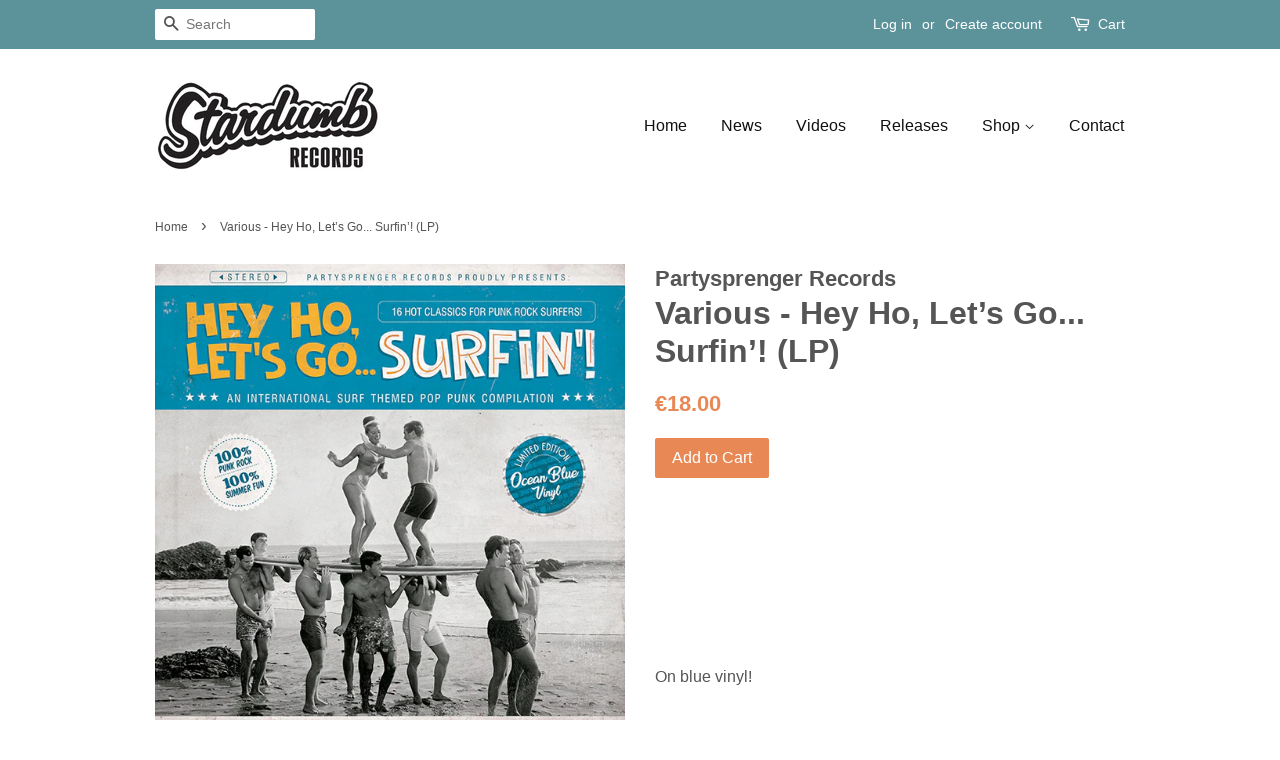

--- FILE ---
content_type: text/html; charset=utf-8
request_url: https://www.stardumbrecords.com/products/various-hey-ho-let-s-go-surfin-lp
body_size: 14156
content:
<!doctype html>
<!--[if lt IE 7]><html class="no-js lt-ie9 lt-ie8 lt-ie7" lang="en"> <![endif]-->
<!--[if IE 7]><html class="no-js lt-ie9 lt-ie8" lang="en"> <![endif]-->
<!--[if IE 8]><html class="no-js lt-ie9" lang="en"> <![endif]-->
<!--[if IE 9 ]><html class="ie9 no-js"> <![endif]-->
<!--[if (gt IE 9)|!(IE)]><!--> <html class="no-js"> <!--<![endif]-->
<head>

  <!-- Basic page needs ================================================== -->
  <meta charset="utf-8">
  <meta http-equiv="X-UA-Compatible" content="IE=edge,chrome=1">

  

  <!-- Title and description ================================================== -->
  <title>
  Various - Hey Ho, Let’s Go... Surfin’! (LP) &ndash; Stardumb Records
  </title>

  
  <meta name="description" content="HEY HO, LET&#39;S GO...SURFING! by Waterslide RecordsOn blue vinyl! Tracklist: A1 Randells – Topanga Sand A2 The Hawaiians – Surfer&#39;s Rodeo A3 The Windowsill – All Summer Long (Just Call Me Mario) A4 Andrea Manges And The Veterans feat. Perry Leenhouts – Skeet Surfing A5 Burger Weekends – Do It Again A6 The Evil O&#39; Brians ">
  

  <!-- Social meta ================================================== -->
  

  <meta property="og:type" content="product">
  <meta property="og:title" content="Various - Hey Ho, Let’s Go... Surfin’! (LP)">
  <meta property="og:url" content="https://www.stardumbrecords.com/products/various-hey-ho-let-s-go-surfin-lp">
  
  <meta property="og:image" content="http://www.stardumbrecords.com/cdn/shop/products/HeyHoFrontCover_grande.jpg?v=1631021709">
  <meta property="og:image:secure_url" content="https://www.stardumbrecords.com/cdn/shop/products/HeyHoFrontCover_grande.jpg?v=1631021709">
  
  <meta property="og:price:amount" content="18.00">
  <meta property="og:price:currency" content="EUR">


  <meta property="og:description" content="HEY HO, LET&#39;S GO...SURFING! by Waterslide RecordsOn blue vinyl! Tracklist: A1 Randells – Topanga Sand A2 The Hawaiians – Surfer&#39;s Rodeo A3 The Windowsill – All Summer Long (Just Call Me Mario) A4 Andrea Manges And The Veterans feat. Perry Leenhouts – Skeet Surfing A5 Burger Weekends – Do It Again A6 The Evil O&#39; Brians ">

<meta property="og:site_name" content="Stardumb Records">


  <meta name="twitter:card" content="summary">



  <meta name="twitter:title" content="Various - Hey Ho, Let’s Go... Surfin’! (LP)">
  <meta name="twitter:description" content="HEY HO, LET&#39;S GO...SURFING! by Waterslide RecordsOn blue vinyl! Tracklist: A1 Randells – Topanga Sand A2 The Hawaiians – Surfer&#39;s Rodeo A3 The Windowsill – All Summer Long (Just Call Me Mario) A4 Andr">



  <!-- Helpers ================================================== -->
  <link rel="canonical" href="https://www.stardumbrecords.com/products/various-hey-ho-let-s-go-surfin-lp">
  <meta name="viewport" content="width=device-width,initial-scale=1">
  <meta name="theme-color" content="#e88855">

  <!-- CSS ================================================== -->
  <link href="//www.stardumbrecords.com/cdn/shop/t/4/assets/timber.scss.css?v=22843080038346793711698782254" rel="stylesheet" type="text/css" media="all" />
  <link href="//www.stardumbrecords.com/cdn/shop/t/4/assets/theme.scss.css?v=148551588053282774141698782254" rel="stylesheet" type="text/css" media="all" />

  




  <script>
    window.theme = window.theme || {};

    var theme = {
      strings: {
        zoomClose: "Close (Esc)",
        zoomPrev: "Previous (Left arrow key)",
        zoomNext: "Next (Right arrow key)"
      },
      settings: {
        // Adding some settings to allow the editor to update correctly when they are changed
        themeBgImage: false,
        customBgImage: '',
        enableWideLayout: false,
        typeAccentTransform: false,
        typeAccentSpacing: false,
        baseFontSize: '16px',
        headerBaseFontSize: '32px',
        accentFontSize: '16px'
      },
      variables: {
        mediaQueryMedium: 'screen and (max-width: 768px)',
        bpSmall: false
      },
      moneyFormat: "€{{amount}}"
    }
  </script>
  
  
  <script>
    if (window.location.hostname !== "www.stardumbrecords.com" && window.location.hostname !== "stardumbrecords.com" && window.location.hostname !== "stardumb-records.myshopify.com") {
      window.location = "https://www.stardumbrecords.com";
    }
  </script>  
  

  <!-- Header hook for plugins ================================================== -->
  <script>window.performance && window.performance.mark && window.performance.mark('shopify.content_for_header.start');</script><meta id="shopify-digital-wallet" name="shopify-digital-wallet" content="/17767643/digital_wallets/dialog">
<meta name="shopify-checkout-api-token" content="ab849bfdfadd32ae2315820a41e5bb48">
<meta id="in-context-paypal-metadata" data-shop-id="17767643" data-venmo-supported="false" data-environment="production" data-locale="en_US" data-paypal-v4="true" data-currency="EUR">
<link rel="alternate" type="application/json+oembed" href="https://www.stardumbrecords.com/products/various-hey-ho-let-s-go-surfin-lp.oembed">
<script async="async" src="/checkouts/internal/preloads.js?locale=en-NL"></script>
<script id="shopify-features" type="application/json">{"accessToken":"ab849bfdfadd32ae2315820a41e5bb48","betas":["rich-media-storefront-analytics"],"domain":"www.stardumbrecords.com","predictiveSearch":true,"shopId":17767643,"locale":"en"}</script>
<script>var Shopify = Shopify || {};
Shopify.shop = "stardumb-records.myshopify.com";
Shopify.locale = "en";
Shopify.currency = {"active":"EUR","rate":"1.0"};
Shopify.country = "NL";
Shopify.theme = {"name":"Minimal V1","id":161114185,"schema_name":"Minimal","schema_version":"3.2.0","theme_store_id":380,"role":"main"};
Shopify.theme.handle = "null";
Shopify.theme.style = {"id":null,"handle":null};
Shopify.cdnHost = "www.stardumbrecords.com/cdn";
Shopify.routes = Shopify.routes || {};
Shopify.routes.root = "/";</script>
<script type="module">!function(o){(o.Shopify=o.Shopify||{}).modules=!0}(window);</script>
<script>!function(o){function n(){var o=[];function n(){o.push(Array.prototype.slice.apply(arguments))}return n.q=o,n}var t=o.Shopify=o.Shopify||{};t.loadFeatures=n(),t.autoloadFeatures=n()}(window);</script>
<script id="shop-js-analytics" type="application/json">{"pageType":"product"}</script>
<script defer="defer" async type="module" src="//www.stardumbrecords.com/cdn/shopifycloud/shop-js/modules/v2/client.init-shop-cart-sync_DlSlHazZ.en.esm.js"></script>
<script defer="defer" async type="module" src="//www.stardumbrecords.com/cdn/shopifycloud/shop-js/modules/v2/chunk.common_D16XZWos.esm.js"></script>
<script type="module">
  await import("//www.stardumbrecords.com/cdn/shopifycloud/shop-js/modules/v2/client.init-shop-cart-sync_DlSlHazZ.en.esm.js");
await import("//www.stardumbrecords.com/cdn/shopifycloud/shop-js/modules/v2/chunk.common_D16XZWos.esm.js");

  window.Shopify.SignInWithShop?.initShopCartSync?.({"fedCMEnabled":true,"windoidEnabled":true});

</script>
<script>(function() {
  var isLoaded = false;
  function asyncLoad() {
    if (isLoaded) return;
    isLoaded = true;
    var urls = ["https:\/\/chimpstatic.com\/mcjs-connected\/js\/users\/b2854e80a5294758489139ce1\/2e455426b308cf54ede0c4394.js?shop=stardumb-records.myshopify.com"];
    for (var i = 0; i < urls.length; i++) {
      var s = document.createElement('script');
      s.type = 'text/javascript';
      s.async = true;
      s.src = urls[i];
      var x = document.getElementsByTagName('script')[0];
      x.parentNode.insertBefore(s, x);
    }
  };
  if(window.attachEvent) {
    window.attachEvent('onload', asyncLoad);
  } else {
    window.addEventListener('load', asyncLoad, false);
  }
})();</script>
<script id="__st">var __st={"a":17767643,"offset":3600,"reqid":"76d1ea8c-7345-4494-83cb-3e7b20ba8abc-1768575777","pageurl":"www.stardumbrecords.com\/products\/various-hey-ho-let-s-go-surfin-lp","u":"2f814ddb3a38","p":"product","rtyp":"product","rid":6697692135529};</script>
<script>window.ShopifyPaypalV4VisibilityTracking = true;</script>
<script id="captcha-bootstrap">!function(){'use strict';const t='contact',e='account',n='new_comment',o=[[t,t],['blogs',n],['comments',n],[t,'customer']],c=[[e,'customer_login'],[e,'guest_login'],[e,'recover_customer_password'],[e,'create_customer']],r=t=>t.map((([t,e])=>`form[action*='/${t}']:not([data-nocaptcha='true']) input[name='form_type'][value='${e}']`)).join(','),a=t=>()=>t?[...document.querySelectorAll(t)].map((t=>t.form)):[];function s(){const t=[...o],e=r(t);return a(e)}const i='password',u='form_key',d=['recaptcha-v3-token','g-recaptcha-response','h-captcha-response',i],f=()=>{try{return window.sessionStorage}catch{return}},m='__shopify_v',_=t=>t.elements[u];function p(t,e,n=!1){try{const o=window.sessionStorage,c=JSON.parse(o.getItem(e)),{data:r}=function(t){const{data:e,action:n}=t;return t[m]||n?{data:e,action:n}:{data:t,action:n}}(c);for(const[e,n]of Object.entries(r))t.elements[e]&&(t.elements[e].value=n);n&&o.removeItem(e)}catch(o){console.error('form repopulation failed',{error:o})}}const l='form_type',E='cptcha';function T(t){t.dataset[E]=!0}const w=window,h=w.document,L='Shopify',v='ce_forms',y='captcha';let A=!1;((t,e)=>{const n=(g='f06e6c50-85a8-45c8-87d0-21a2b65856fe',I='https://cdn.shopify.com/shopifycloud/storefront-forms-hcaptcha/ce_storefront_forms_captcha_hcaptcha.v1.5.2.iife.js',D={infoText:'Protected by hCaptcha',privacyText:'Privacy',termsText:'Terms'},(t,e,n)=>{const o=w[L][v],c=o.bindForm;if(c)return c(t,g,e,D).then(n);var r;o.q.push([[t,g,e,D],n]),r=I,A||(h.body.append(Object.assign(h.createElement('script'),{id:'captcha-provider',async:!0,src:r})),A=!0)});var g,I,D;w[L]=w[L]||{},w[L][v]=w[L][v]||{},w[L][v].q=[],w[L][y]=w[L][y]||{},w[L][y].protect=function(t,e){n(t,void 0,e),T(t)},Object.freeze(w[L][y]),function(t,e,n,w,h,L){const[v,y,A,g]=function(t,e,n){const i=e?o:[],u=t?c:[],d=[...i,...u],f=r(d),m=r(i),_=r(d.filter((([t,e])=>n.includes(e))));return[a(f),a(m),a(_),s()]}(w,h,L),I=t=>{const e=t.target;return e instanceof HTMLFormElement?e:e&&e.form},D=t=>v().includes(t);t.addEventListener('submit',(t=>{const e=I(t);if(!e)return;const n=D(e)&&!e.dataset.hcaptchaBound&&!e.dataset.recaptchaBound,o=_(e),c=g().includes(e)&&(!o||!o.value);(n||c)&&t.preventDefault(),c&&!n&&(function(t){try{if(!f())return;!function(t){const e=f();if(!e)return;const n=_(t);if(!n)return;const o=n.value;o&&e.removeItem(o)}(t);const e=Array.from(Array(32),(()=>Math.random().toString(36)[2])).join('');!function(t,e){_(t)||t.append(Object.assign(document.createElement('input'),{type:'hidden',name:u})),t.elements[u].value=e}(t,e),function(t,e){const n=f();if(!n)return;const o=[...t.querySelectorAll(`input[type='${i}']`)].map((({name:t})=>t)),c=[...d,...o],r={};for(const[a,s]of new FormData(t).entries())c.includes(a)||(r[a]=s);n.setItem(e,JSON.stringify({[m]:1,action:t.action,data:r}))}(t,e)}catch(e){console.error('failed to persist form',e)}}(e),e.submit())}));const S=(t,e)=>{t&&!t.dataset[E]&&(n(t,e.some((e=>e===t))),T(t))};for(const o of['focusin','change'])t.addEventListener(o,(t=>{const e=I(t);D(e)&&S(e,y())}));const B=e.get('form_key'),M=e.get(l),P=B&&M;t.addEventListener('DOMContentLoaded',(()=>{const t=y();if(P)for(const e of t)e.elements[l].value===M&&p(e,B);[...new Set([...A(),...v().filter((t=>'true'===t.dataset.shopifyCaptcha))])].forEach((e=>S(e,t)))}))}(h,new URLSearchParams(w.location.search),n,t,e,['guest_login'])})(!0,!0)}();</script>
<script integrity="sha256-4kQ18oKyAcykRKYeNunJcIwy7WH5gtpwJnB7kiuLZ1E=" data-source-attribution="shopify.loadfeatures" defer="defer" src="//www.stardumbrecords.com/cdn/shopifycloud/storefront/assets/storefront/load_feature-a0a9edcb.js" crossorigin="anonymous"></script>
<script data-source-attribution="shopify.dynamic_checkout.dynamic.init">var Shopify=Shopify||{};Shopify.PaymentButton=Shopify.PaymentButton||{isStorefrontPortableWallets:!0,init:function(){window.Shopify.PaymentButton.init=function(){};var t=document.createElement("script");t.src="https://www.stardumbrecords.com/cdn/shopifycloud/portable-wallets/latest/portable-wallets.en.js",t.type="module",document.head.appendChild(t)}};
</script>
<script data-source-attribution="shopify.dynamic_checkout.buyer_consent">
  function portableWalletsHideBuyerConsent(e){var t=document.getElementById("shopify-buyer-consent"),n=document.getElementById("shopify-subscription-policy-button");t&&n&&(t.classList.add("hidden"),t.setAttribute("aria-hidden","true"),n.removeEventListener("click",e))}function portableWalletsShowBuyerConsent(e){var t=document.getElementById("shopify-buyer-consent"),n=document.getElementById("shopify-subscription-policy-button");t&&n&&(t.classList.remove("hidden"),t.removeAttribute("aria-hidden"),n.addEventListener("click",e))}window.Shopify?.PaymentButton&&(window.Shopify.PaymentButton.hideBuyerConsent=portableWalletsHideBuyerConsent,window.Shopify.PaymentButton.showBuyerConsent=portableWalletsShowBuyerConsent);
</script>
<script data-source-attribution="shopify.dynamic_checkout.cart.bootstrap">document.addEventListener("DOMContentLoaded",(function(){function t(){return document.querySelector("shopify-accelerated-checkout-cart, shopify-accelerated-checkout")}if(t())Shopify.PaymentButton.init();else{new MutationObserver((function(e,n){t()&&(Shopify.PaymentButton.init(),n.disconnect())})).observe(document.body,{childList:!0,subtree:!0})}}));
</script>
<link id="shopify-accelerated-checkout-styles" rel="stylesheet" media="screen" href="https://www.stardumbrecords.com/cdn/shopifycloud/portable-wallets/latest/accelerated-checkout-backwards-compat.css" crossorigin="anonymous">
<style id="shopify-accelerated-checkout-cart">
        #shopify-buyer-consent {
  margin-top: 1em;
  display: inline-block;
  width: 100%;
}

#shopify-buyer-consent.hidden {
  display: none;
}

#shopify-subscription-policy-button {
  background: none;
  border: none;
  padding: 0;
  text-decoration: underline;
  font-size: inherit;
  cursor: pointer;
}

#shopify-subscription-policy-button::before {
  box-shadow: none;
}

      </style>

<script>window.performance && window.performance.mark && window.performance.mark('shopify.content_for_header.end');</script>

  

<!--[if lt IE 9]>
<script src="//cdnjs.cloudflare.com/ajax/libs/html5shiv/3.7.2/html5shiv.min.js" type="text/javascript"></script>
<link href="//www.stardumbrecords.com/cdn/shop/t/4/assets/respond-proxy.html" id="respond-proxy" rel="respond-proxy" />
<link href="//www.stardumbrecords.com/search?q=75cbfac6aef6a70d52a98928b2f2169a" id="respond-redirect" rel="respond-redirect" />
<script src="//www.stardumbrecords.com/search?q=75cbfac6aef6a70d52a98928b2f2169a" type="text/javascript"></script>
<![endif]-->


  <script src="//ajax.googleapis.com/ajax/libs/jquery/2.2.3/jquery.min.js" type="text/javascript"></script>

  
  

<link href="https://monorail-edge.shopifysvc.com" rel="dns-prefetch">
<script>(function(){if ("sendBeacon" in navigator && "performance" in window) {try {var session_token_from_headers = performance.getEntriesByType('navigation')[0].serverTiming.find(x => x.name == '_s').description;} catch {var session_token_from_headers = undefined;}var session_cookie_matches = document.cookie.match(/_shopify_s=([^;]*)/);var session_token_from_cookie = session_cookie_matches && session_cookie_matches.length === 2 ? session_cookie_matches[1] : "";var session_token = session_token_from_headers || session_token_from_cookie || "";function handle_abandonment_event(e) {var entries = performance.getEntries().filter(function(entry) {return /monorail-edge.shopifysvc.com/.test(entry.name);});if (!window.abandonment_tracked && entries.length === 0) {window.abandonment_tracked = true;var currentMs = Date.now();var navigation_start = performance.timing.navigationStart;var payload = {shop_id: 17767643,url: window.location.href,navigation_start,duration: currentMs - navigation_start,session_token,page_type: "product"};window.navigator.sendBeacon("https://monorail-edge.shopifysvc.com/v1/produce", JSON.stringify({schema_id: "online_store_buyer_site_abandonment/1.1",payload: payload,metadata: {event_created_at_ms: currentMs,event_sent_at_ms: currentMs}}));}}window.addEventListener('pagehide', handle_abandonment_event);}}());</script>
<script id="web-pixels-manager-setup">(function e(e,d,r,n,o){if(void 0===o&&(o={}),!Boolean(null===(a=null===(i=window.Shopify)||void 0===i?void 0:i.analytics)||void 0===a?void 0:a.replayQueue)){var i,a;window.Shopify=window.Shopify||{};var t=window.Shopify;t.analytics=t.analytics||{};var s=t.analytics;s.replayQueue=[],s.publish=function(e,d,r){return s.replayQueue.push([e,d,r]),!0};try{self.performance.mark("wpm:start")}catch(e){}var l=function(){var e={modern:/Edge?\/(1{2}[4-9]|1[2-9]\d|[2-9]\d{2}|\d{4,})\.\d+(\.\d+|)|Firefox\/(1{2}[4-9]|1[2-9]\d|[2-9]\d{2}|\d{4,})\.\d+(\.\d+|)|Chrom(ium|e)\/(9{2}|\d{3,})\.\d+(\.\d+|)|(Maci|X1{2}).+ Version\/(15\.\d+|(1[6-9]|[2-9]\d|\d{3,})\.\d+)([,.]\d+|)( \(\w+\)|)( Mobile\/\w+|) Safari\/|Chrome.+OPR\/(9{2}|\d{3,})\.\d+\.\d+|(CPU[ +]OS|iPhone[ +]OS|CPU[ +]iPhone|CPU IPhone OS|CPU iPad OS)[ +]+(15[._]\d+|(1[6-9]|[2-9]\d|\d{3,})[._]\d+)([._]\d+|)|Android:?[ /-](13[3-9]|1[4-9]\d|[2-9]\d{2}|\d{4,})(\.\d+|)(\.\d+|)|Android.+Firefox\/(13[5-9]|1[4-9]\d|[2-9]\d{2}|\d{4,})\.\d+(\.\d+|)|Android.+Chrom(ium|e)\/(13[3-9]|1[4-9]\d|[2-9]\d{2}|\d{4,})\.\d+(\.\d+|)|SamsungBrowser\/([2-9]\d|\d{3,})\.\d+/,legacy:/Edge?\/(1[6-9]|[2-9]\d|\d{3,})\.\d+(\.\d+|)|Firefox\/(5[4-9]|[6-9]\d|\d{3,})\.\d+(\.\d+|)|Chrom(ium|e)\/(5[1-9]|[6-9]\d|\d{3,})\.\d+(\.\d+|)([\d.]+$|.*Safari\/(?![\d.]+ Edge\/[\d.]+$))|(Maci|X1{2}).+ Version\/(10\.\d+|(1[1-9]|[2-9]\d|\d{3,})\.\d+)([,.]\d+|)( \(\w+\)|)( Mobile\/\w+|) Safari\/|Chrome.+OPR\/(3[89]|[4-9]\d|\d{3,})\.\d+\.\d+|(CPU[ +]OS|iPhone[ +]OS|CPU[ +]iPhone|CPU IPhone OS|CPU iPad OS)[ +]+(10[._]\d+|(1[1-9]|[2-9]\d|\d{3,})[._]\d+)([._]\d+|)|Android:?[ /-](13[3-9]|1[4-9]\d|[2-9]\d{2}|\d{4,})(\.\d+|)(\.\d+|)|Mobile Safari.+OPR\/([89]\d|\d{3,})\.\d+\.\d+|Android.+Firefox\/(13[5-9]|1[4-9]\d|[2-9]\d{2}|\d{4,})\.\d+(\.\d+|)|Android.+Chrom(ium|e)\/(13[3-9]|1[4-9]\d|[2-9]\d{2}|\d{4,})\.\d+(\.\d+|)|Android.+(UC? ?Browser|UCWEB|U3)[ /]?(15\.([5-9]|\d{2,})|(1[6-9]|[2-9]\d|\d{3,})\.\d+)\.\d+|SamsungBrowser\/(5\.\d+|([6-9]|\d{2,})\.\d+)|Android.+MQ{2}Browser\/(14(\.(9|\d{2,})|)|(1[5-9]|[2-9]\d|\d{3,})(\.\d+|))(\.\d+|)|K[Aa][Ii]OS\/(3\.\d+|([4-9]|\d{2,})\.\d+)(\.\d+|)/},d=e.modern,r=e.legacy,n=navigator.userAgent;return n.match(d)?"modern":n.match(r)?"legacy":"unknown"}(),u="modern"===l?"modern":"legacy",c=(null!=n?n:{modern:"",legacy:""})[u],f=function(e){return[e.baseUrl,"/wpm","/b",e.hashVersion,"modern"===e.buildTarget?"m":"l",".js"].join("")}({baseUrl:d,hashVersion:r,buildTarget:u}),m=function(e){var d=e.version,r=e.bundleTarget,n=e.surface,o=e.pageUrl,i=e.monorailEndpoint;return{emit:function(e){var a=e.status,t=e.errorMsg,s=(new Date).getTime(),l=JSON.stringify({metadata:{event_sent_at_ms:s},events:[{schema_id:"web_pixels_manager_load/3.1",payload:{version:d,bundle_target:r,page_url:o,status:a,surface:n,error_msg:t},metadata:{event_created_at_ms:s}}]});if(!i)return console&&console.warn&&console.warn("[Web Pixels Manager] No Monorail endpoint provided, skipping logging."),!1;try{return self.navigator.sendBeacon.bind(self.navigator)(i,l)}catch(e){}var u=new XMLHttpRequest;try{return u.open("POST",i,!0),u.setRequestHeader("Content-Type","text/plain"),u.send(l),!0}catch(e){return console&&console.warn&&console.warn("[Web Pixels Manager] Got an unhandled error while logging to Monorail."),!1}}}}({version:r,bundleTarget:l,surface:e.surface,pageUrl:self.location.href,monorailEndpoint:e.monorailEndpoint});try{o.browserTarget=l,function(e){var d=e.src,r=e.async,n=void 0===r||r,o=e.onload,i=e.onerror,a=e.sri,t=e.scriptDataAttributes,s=void 0===t?{}:t,l=document.createElement("script"),u=document.querySelector("head"),c=document.querySelector("body");if(l.async=n,l.src=d,a&&(l.integrity=a,l.crossOrigin="anonymous"),s)for(var f in s)if(Object.prototype.hasOwnProperty.call(s,f))try{l.dataset[f]=s[f]}catch(e){}if(o&&l.addEventListener("load",o),i&&l.addEventListener("error",i),u)u.appendChild(l);else{if(!c)throw new Error("Did not find a head or body element to append the script");c.appendChild(l)}}({src:f,async:!0,onload:function(){if(!function(){var e,d;return Boolean(null===(d=null===(e=window.Shopify)||void 0===e?void 0:e.analytics)||void 0===d?void 0:d.initialized)}()){var d=window.webPixelsManager.init(e)||void 0;if(d){var r=window.Shopify.analytics;r.replayQueue.forEach((function(e){var r=e[0],n=e[1],o=e[2];d.publishCustomEvent(r,n,o)})),r.replayQueue=[],r.publish=d.publishCustomEvent,r.visitor=d.visitor,r.initialized=!0}}},onerror:function(){return m.emit({status:"failed",errorMsg:"".concat(f," has failed to load")})},sri:function(e){var d=/^sha384-[A-Za-z0-9+/=]+$/;return"string"==typeof e&&d.test(e)}(c)?c:"",scriptDataAttributes:o}),m.emit({status:"loading"})}catch(e){m.emit({status:"failed",errorMsg:(null==e?void 0:e.message)||"Unknown error"})}}})({shopId: 17767643,storefrontBaseUrl: "https://www.stardumbrecords.com",extensionsBaseUrl: "https://extensions.shopifycdn.com/cdn/shopifycloud/web-pixels-manager",monorailEndpoint: "https://monorail-edge.shopifysvc.com/unstable/produce_batch",surface: "storefront-renderer",enabledBetaFlags: ["2dca8a86"],webPixelsConfigList: [{"id":"shopify-app-pixel","configuration":"{}","eventPayloadVersion":"v1","runtimeContext":"STRICT","scriptVersion":"0450","apiClientId":"shopify-pixel","type":"APP","privacyPurposes":["ANALYTICS","MARKETING"]},{"id":"shopify-custom-pixel","eventPayloadVersion":"v1","runtimeContext":"LAX","scriptVersion":"0450","apiClientId":"shopify-pixel","type":"CUSTOM","privacyPurposes":["ANALYTICS","MARKETING"]}],isMerchantRequest: false,initData: {"shop":{"name":"Stardumb Records","paymentSettings":{"currencyCode":"EUR"},"myshopifyDomain":"stardumb-records.myshopify.com","countryCode":"NL","storefrontUrl":"https:\/\/www.stardumbrecords.com"},"customer":null,"cart":null,"checkout":null,"productVariants":[{"price":{"amount":18.0,"currencyCode":"EUR"},"product":{"title":"Various - Hey Ho, Let’s Go... Surfin’! (LP)","vendor":"Partysprenger Records","id":"6697692135529","untranslatedTitle":"Various - Hey Ho, Let’s Go... Surfin’! (LP)","url":"\/products\/various-hey-ho-let-s-go-surfin-lp","type":"LP"},"id":"39617205796969","image":{"src":"\/\/www.stardumbrecords.com\/cdn\/shop\/products\/HeyHoFrontCover.jpg?v=1631021709"},"sku":"","title":"Default Title","untranslatedTitle":"Default Title"}],"purchasingCompany":null},},"https://www.stardumbrecords.com/cdn","fcfee988w5aeb613cpc8e4bc33m6693e112",{"modern":"","legacy":""},{"shopId":"17767643","storefrontBaseUrl":"https:\/\/www.stardumbrecords.com","extensionBaseUrl":"https:\/\/extensions.shopifycdn.com\/cdn\/shopifycloud\/web-pixels-manager","surface":"storefront-renderer","enabledBetaFlags":"[\"2dca8a86\"]","isMerchantRequest":"false","hashVersion":"fcfee988w5aeb613cpc8e4bc33m6693e112","publish":"custom","events":"[[\"page_viewed\",{}],[\"product_viewed\",{\"productVariant\":{\"price\":{\"amount\":18.0,\"currencyCode\":\"EUR\"},\"product\":{\"title\":\"Various - Hey Ho, Let’s Go... Surfin’! (LP)\",\"vendor\":\"Partysprenger Records\",\"id\":\"6697692135529\",\"untranslatedTitle\":\"Various - Hey Ho, Let’s Go... Surfin’! (LP)\",\"url\":\"\/products\/various-hey-ho-let-s-go-surfin-lp\",\"type\":\"LP\"},\"id\":\"39617205796969\",\"image\":{\"src\":\"\/\/www.stardumbrecords.com\/cdn\/shop\/products\/HeyHoFrontCover.jpg?v=1631021709\"},\"sku\":\"\",\"title\":\"Default Title\",\"untranslatedTitle\":\"Default Title\"}}]]"});</script><script>
  window.ShopifyAnalytics = window.ShopifyAnalytics || {};
  window.ShopifyAnalytics.meta = window.ShopifyAnalytics.meta || {};
  window.ShopifyAnalytics.meta.currency = 'EUR';
  var meta = {"product":{"id":6697692135529,"gid":"gid:\/\/shopify\/Product\/6697692135529","vendor":"Partysprenger Records","type":"LP","handle":"various-hey-ho-let-s-go-surfin-lp","variants":[{"id":39617205796969,"price":1800,"name":"Various - Hey Ho, Let’s Go... Surfin’! (LP)","public_title":null,"sku":""}],"remote":false},"page":{"pageType":"product","resourceType":"product","resourceId":6697692135529,"requestId":"76d1ea8c-7345-4494-83cb-3e7b20ba8abc-1768575777"}};
  for (var attr in meta) {
    window.ShopifyAnalytics.meta[attr] = meta[attr];
  }
</script>
<script class="analytics">
  (function () {
    var customDocumentWrite = function(content) {
      var jquery = null;

      if (window.jQuery) {
        jquery = window.jQuery;
      } else if (window.Checkout && window.Checkout.$) {
        jquery = window.Checkout.$;
      }

      if (jquery) {
        jquery('body').append(content);
      }
    };

    var hasLoggedConversion = function(token) {
      if (token) {
        return document.cookie.indexOf('loggedConversion=' + token) !== -1;
      }
      return false;
    }

    var setCookieIfConversion = function(token) {
      if (token) {
        var twoMonthsFromNow = new Date(Date.now());
        twoMonthsFromNow.setMonth(twoMonthsFromNow.getMonth() + 2);

        document.cookie = 'loggedConversion=' + token + '; expires=' + twoMonthsFromNow;
      }
    }

    var trekkie = window.ShopifyAnalytics.lib = window.trekkie = window.trekkie || [];
    if (trekkie.integrations) {
      return;
    }
    trekkie.methods = [
      'identify',
      'page',
      'ready',
      'track',
      'trackForm',
      'trackLink'
    ];
    trekkie.factory = function(method) {
      return function() {
        var args = Array.prototype.slice.call(arguments);
        args.unshift(method);
        trekkie.push(args);
        return trekkie;
      };
    };
    for (var i = 0; i < trekkie.methods.length; i++) {
      var key = trekkie.methods[i];
      trekkie[key] = trekkie.factory(key);
    }
    trekkie.load = function(config) {
      trekkie.config = config || {};
      trekkie.config.initialDocumentCookie = document.cookie;
      var first = document.getElementsByTagName('script')[0];
      var script = document.createElement('script');
      script.type = 'text/javascript';
      script.onerror = function(e) {
        var scriptFallback = document.createElement('script');
        scriptFallback.type = 'text/javascript';
        scriptFallback.onerror = function(error) {
                var Monorail = {
      produce: function produce(monorailDomain, schemaId, payload) {
        var currentMs = new Date().getTime();
        var event = {
          schema_id: schemaId,
          payload: payload,
          metadata: {
            event_created_at_ms: currentMs,
            event_sent_at_ms: currentMs
          }
        };
        return Monorail.sendRequest("https://" + monorailDomain + "/v1/produce", JSON.stringify(event));
      },
      sendRequest: function sendRequest(endpointUrl, payload) {
        // Try the sendBeacon API
        if (window && window.navigator && typeof window.navigator.sendBeacon === 'function' && typeof window.Blob === 'function' && !Monorail.isIos12()) {
          var blobData = new window.Blob([payload], {
            type: 'text/plain'
          });

          if (window.navigator.sendBeacon(endpointUrl, blobData)) {
            return true;
          } // sendBeacon was not successful

        } // XHR beacon

        var xhr = new XMLHttpRequest();

        try {
          xhr.open('POST', endpointUrl);
          xhr.setRequestHeader('Content-Type', 'text/plain');
          xhr.send(payload);
        } catch (e) {
          console.log(e);
        }

        return false;
      },
      isIos12: function isIos12() {
        return window.navigator.userAgent.lastIndexOf('iPhone; CPU iPhone OS 12_') !== -1 || window.navigator.userAgent.lastIndexOf('iPad; CPU OS 12_') !== -1;
      }
    };
    Monorail.produce('monorail-edge.shopifysvc.com',
      'trekkie_storefront_load_errors/1.1',
      {shop_id: 17767643,
      theme_id: 161114185,
      app_name: "storefront",
      context_url: window.location.href,
      source_url: "//www.stardumbrecords.com/cdn/s/trekkie.storefront.cd680fe47e6c39ca5d5df5f0a32d569bc48c0f27.min.js"});

        };
        scriptFallback.async = true;
        scriptFallback.src = '//www.stardumbrecords.com/cdn/s/trekkie.storefront.cd680fe47e6c39ca5d5df5f0a32d569bc48c0f27.min.js';
        first.parentNode.insertBefore(scriptFallback, first);
      };
      script.async = true;
      script.src = '//www.stardumbrecords.com/cdn/s/trekkie.storefront.cd680fe47e6c39ca5d5df5f0a32d569bc48c0f27.min.js';
      first.parentNode.insertBefore(script, first);
    };
    trekkie.load(
      {"Trekkie":{"appName":"storefront","development":false,"defaultAttributes":{"shopId":17767643,"isMerchantRequest":null,"themeId":161114185,"themeCityHash":"2893720602777624942","contentLanguage":"en","currency":"EUR","eventMetadataId":"8dec0797-8efe-4e99-965f-33a3db7712c4"},"isServerSideCookieWritingEnabled":true,"monorailRegion":"shop_domain","enabledBetaFlags":["65f19447"]},"Session Attribution":{},"S2S":{"facebookCapiEnabled":false,"source":"trekkie-storefront-renderer","apiClientId":580111}}
    );

    var loaded = false;
    trekkie.ready(function() {
      if (loaded) return;
      loaded = true;

      window.ShopifyAnalytics.lib = window.trekkie;

      var originalDocumentWrite = document.write;
      document.write = customDocumentWrite;
      try { window.ShopifyAnalytics.merchantGoogleAnalytics.call(this); } catch(error) {};
      document.write = originalDocumentWrite;

      window.ShopifyAnalytics.lib.page(null,{"pageType":"product","resourceType":"product","resourceId":6697692135529,"requestId":"76d1ea8c-7345-4494-83cb-3e7b20ba8abc-1768575777","shopifyEmitted":true});

      var match = window.location.pathname.match(/checkouts\/(.+)\/(thank_you|post_purchase)/)
      var token = match? match[1]: undefined;
      if (!hasLoggedConversion(token)) {
        setCookieIfConversion(token);
        window.ShopifyAnalytics.lib.track("Viewed Product",{"currency":"EUR","variantId":39617205796969,"productId":6697692135529,"productGid":"gid:\/\/shopify\/Product\/6697692135529","name":"Various - Hey Ho, Let’s Go... Surfin’! (LP)","price":"18.00","sku":"","brand":"Partysprenger Records","variant":null,"category":"LP","nonInteraction":true,"remote":false},undefined,undefined,{"shopifyEmitted":true});
      window.ShopifyAnalytics.lib.track("monorail:\/\/trekkie_storefront_viewed_product\/1.1",{"currency":"EUR","variantId":39617205796969,"productId":6697692135529,"productGid":"gid:\/\/shopify\/Product\/6697692135529","name":"Various - Hey Ho, Let’s Go... Surfin’! (LP)","price":"18.00","sku":"","brand":"Partysprenger Records","variant":null,"category":"LP","nonInteraction":true,"remote":false,"referer":"https:\/\/www.stardumbrecords.com\/products\/various-hey-ho-let-s-go-surfin-lp"});
      }
    });


        var eventsListenerScript = document.createElement('script');
        eventsListenerScript.async = true;
        eventsListenerScript.src = "//www.stardumbrecords.com/cdn/shopifycloud/storefront/assets/shop_events_listener-3da45d37.js";
        document.getElementsByTagName('head')[0].appendChild(eventsListenerScript);

})();</script>
<script
  defer
  src="https://www.stardumbrecords.com/cdn/shopifycloud/perf-kit/shopify-perf-kit-3.0.4.min.js"
  data-application="storefront-renderer"
  data-shop-id="17767643"
  data-render-region="gcp-us-east1"
  data-page-type="product"
  data-theme-instance-id="161114185"
  data-theme-name="Minimal"
  data-theme-version="3.2.0"
  data-monorail-region="shop_domain"
  data-resource-timing-sampling-rate="10"
  data-shs="true"
  data-shs-beacon="true"
  data-shs-export-with-fetch="true"
  data-shs-logs-sample-rate="1"
  data-shs-beacon-endpoint="https://www.stardumbrecords.com/api/collect"
></script>
</head>

<body id="various-hey-ho-let-s-go-surfin-lp" class="template-product" >

  <div id="shopify-section-header" class="shopify-section"><style>
  .site-header__logo a {
    max-width: 225px;
  }

  /*================= If logo is above navigation ================== */
  

  /*============ If logo is on the same line as navigation ============ */
  


  
    @media screen and (min-width: 769px) {
      .site-nav {
        text-align: right!important;
      }
    }
  
</style>

<div data-section-id="header" data-section-type="header-section">
  <div class="header-bar">
    <div class="wrapper medium-down--hide">
      <div class="post-large--display-table">

        
          <div class="header-bar__left post-large--display-table-cell">

            

            

            
              <div class="header-bar__module header-bar__search">
                


  <form action="/search" method="get" class="header-bar__search-form clearfix" role="search">
    
    <button type="submit" class="btn icon-fallback-text header-bar__search-submit">
      <span class="icon icon-search" aria-hidden="true"></span>
      <span class="fallback-text">Search</span>
    </button>
    <input type="search" name="q" value="" aria-label="Search" class="header-bar__search-input" placeholder="Search">
  </form>


              </div>
            

          </div>
        

        <div class="header-bar__right post-large--display-table-cell">

          
            <ul class="header-bar__module header-bar__module--list">
              
                <li>
                  <a href="https://shopify.com/17767643/account?locale=en&amp;region_country=NL" id="customer_login_link">Log in</a>
                </li>
                <li>or</li>
                <li>
                  <a href="https://shopify.com/17767643/account?locale=en" id="customer_register_link">Create account</a>
                </li>
              
            </ul>
          

          <div class="header-bar__module">
            <span class="header-bar__sep" aria-hidden="true"></span>
            <a href="/cart" class="cart-page-link">
              <span class="icon icon-cart header-bar__cart-icon" aria-hidden="true"></span>
            </a>
          </div>

          <div class="header-bar__module">
            <a href="/cart" class="cart-page-link">
              Cart
              <span class="cart-count header-bar__cart-count hidden-count">0</span>
            </a>
          </div>

          
            
          

        </div>
      </div>
    </div>
    <div class="wrapper post-large--hide">
      
        <button type="button" class="mobile-nav-trigger" id="MobileNavTrigger" data-menu-state="close">
          <span class="icon icon-hamburger" aria-hidden="true"></span>
          Menu
        </button>
      
      <a href="/cart" class="cart-page-link mobile-cart-page-link">
        <span class="icon icon-cart header-bar__cart-icon" aria-hidden="true"></span>
        Cart <span class="cart-count hidden-count">0</span>
      </a>
    </div>
    <ul id="MobileNav" class="mobile-nav post-large--hide">
  
  
  
  <li class="mobile-nav__link" aria-haspopup="true">
    
      <a href="/" class="mobile-nav">
        Home
      </a>
    
  </li>
  
  
  <li class="mobile-nav__link" aria-haspopup="true">
    
      <a href="/blogs/news-1" class="mobile-nav">
        News
      </a>
    
  </li>
  
  
  <li class="mobile-nav__link" aria-haspopup="true">
    
      <a href="/blogs/videos" class="mobile-nav">
        Videos
      </a>
    
  </li>
  
  
  <li class="mobile-nav__link" aria-haspopup="true">
    
      <a href="/pages/releases" class="mobile-nav">
        Releases
      </a>
    
  </li>
  
  
  <li class="mobile-nav__link" aria-haspopup="true">
    
      <a href="/collections/all" class="mobile-nav__sublist-trigger">
        Shop
        <span class="icon-fallback-text mobile-nav__sublist-expand">
  <span class="icon icon-plus" aria-hidden="true"></span>
  <span class="fallback-text">+</span>
</span>
<span class="icon-fallback-text mobile-nav__sublist-contract">
  <span class="icon icon-minus" aria-hidden="true"></span>
  <span class="fallback-text">-</span>
</span>

      </a>
      <ul class="mobile-nav__sublist">  
        
          <li class="mobile-nav__sublist-link">
            <a href="/collections/all">All</a>
          </li>
        
          <li class="mobile-nav__sublist-link">
            <a href="/collections/lps">LP's</a>
          </li>
        
          <li class="mobile-nav__sublist-link">
            <a href="/collections/cds">CD's</a>
          </li>
        
          <li class="mobile-nav__sublist-link">
            <a href="/collections/7-inches">7 inches</a>
          </li>
        
          <li class="mobile-nav__sublist-link">
            <a href="/collections/cassettes">Cassettes</a>
          </li>
        
          <li class="mobile-nav__sublist-link">
            <a href="/collections/shirts">Shirts, etc.</a>
          </li>
        
          <li class="mobile-nav__sublist-link">
            <a href="/collections/books">Books & zines</a>
          </li>
        
          <li class="mobile-nav__sublist-link">
            <a href="/collections/posters">Posters</a>
          </li>
        
          <li class="mobile-nav__sublist-link">
            <a href="/collections/other-merch">Other merch</a>
          </li>
        
          <li class="mobile-nav__sublist-link">
            <a href="/collections/stardumb-records">Stardumb Records</a>
          </li>
        
      </ul>
    
  </li>
  
  
  <li class="mobile-nav__link" aria-haspopup="true">
    
      <a href="/pages/contact" class="mobile-nav">
        Contact
      </a>
    
  </li>
  

  
    
      <li class="mobile-nav__link">
        <a href="https://shopify.com/17767643/account?locale=en&amp;region_country=NL" id="customer_login_link">Log in</a>
      </li>
      <li class="mobile-nav__link">
        <a href="https://shopify.com/17767643/account?locale=en" id="customer_register_link">Create account</a>
      </li>
    
  
  
  <li class="mobile-nav__link">
    
      <div class="header-bar__module header-bar__search">
        


  <form action="/search" method="get" class="header-bar__search-form clearfix" role="search">
    
    <button type="submit" class="btn icon-fallback-text header-bar__search-submit">
      <span class="icon icon-search" aria-hidden="true"></span>
      <span class="fallback-text">Search</span>
    </button>
    <input type="search" name="q" value="" aria-label="Search" class="header-bar__search-input" placeholder="Search">
  </form>


      </div>
    
  </li>
  
</ul>

  </div>

  <header class="site-header" role="banner">
    <div class="wrapper">

      

      <div class="grid--full post-large--display-table">
        <div class="grid__item post-large--one-third post-large--display-table-cell">
          
            <div class="h1 site-header__logo post-large--left" itemscope itemtype="http://schema.org/Organization">
          
            
              
              <a href="/" itemprop="url">
                <img src="//www.stardumbrecords.com/cdn/shop/files/stardumb_logo_header_225x.png?v=1613558245" alt="Stardumb Records" itemprop="logo">
              </a>
            
          
            </div>
          
          
        </div>
        <div class="grid__item post-large--two-thirds post-large--display-table-cell medium-down--hide">
          
<ul class="site-nav" role="navigation" id="AccessibleNav">
  
    
    
    
      <li >
        <a href="/" class="site-nav__link">Home</a>
      </li>
    
  
    
    
    
      <li >
        <a href="/blogs/news-1" class="site-nav__link">News</a>
      </li>
    
  
    
    
    
      <li >
        <a href="/blogs/videos" class="site-nav__link">Videos</a>
      </li>
    
  
    
    
    
      <li >
        <a href="/pages/releases" class="site-nav__link">Releases</a>
      </li>
    
  
    
    
    
      <li class="site-nav--has-dropdown" aria-haspopup="true">
        <a href="/collections/all" class="site-nav__link">
          Shop
          <span class="icon-fallback-text">
            <span class="icon icon-arrow-down" aria-hidden="true"></span>
          </span>
        </a>
        <ul class="site-nav__dropdown">
          
            <li>
              <a href="/collections/all" class="site-nav__link">All</a>
            </li>
          
            <li>
              <a href="/collections/lps" class="site-nav__link">LP&#39;s</a>
            </li>
          
            <li>
              <a href="/collections/cds" class="site-nav__link">CD&#39;s</a>
            </li>
          
            <li>
              <a href="/collections/7-inches" class="site-nav__link">7 inches</a>
            </li>
          
            <li>
              <a href="/collections/cassettes" class="site-nav__link">Cassettes</a>
            </li>
          
            <li>
              <a href="/collections/shirts" class="site-nav__link">Shirts, etc.</a>
            </li>
          
            <li>
              <a href="/collections/books" class="site-nav__link">Books &amp; zines</a>
            </li>
          
            <li>
              <a href="/collections/posters" class="site-nav__link">Posters</a>
            </li>
          
            <li>
              <a href="/collections/other-merch" class="site-nav__link">Other merch</a>
            </li>
          
            <li>
              <a href="/collections/stardumb-records" class="site-nav__link">Stardumb Records</a>
            </li>
          
        </ul>
      </li>
    
  
    
    
    
      <li >
        <a href="/pages/contact" class="site-nav__link">Contact</a>
      </li>
    
  
</ul>

        </div>
      </div>

      

    </div>
  </header>
</div>


</div>

  <main class="wrapper main-content" role="main">
    <div class="grid">
        <div class="grid__item">
          

<div id="shopify-section-product-template" class="shopify-section"><div itemscope itemtype="http://schema.org/Product" id="ProductSection" data-section-id="product-template" data-section-type="product-template" data-image-zoom-type="lightbox" data-related-enabled="true" data-show-extra-tab="false" data-extra-tab-content="">

  <meta itemprop="url" content="https://www.stardumbrecords.com/products/various-hey-ho-let-s-go-surfin-lp">
  <meta itemprop="image" content="//www.stardumbrecords.com/cdn/shop/products/HeyHoFrontCover_grande.jpg?v=1631021709">

  <div class="section-header section-header--breadcrumb">
    

<nav class="breadcrumb" role="navigation" aria-label="breadcrumbs">
  <a href="/" title="Back to the frontpage">Home</a>

  

    
    <span aria-hidden="true" class="breadcrumb__sep">&rsaquo;</span>
    <span>Various - Hey Ho, Let’s Go... Surfin’! (LP)</span>

  
</nav>


  </div>

  <div class="product-single">
    <div class="grid product-single__hero">
      <div class="grid__item post-large--one-half">

        

          <div class="product-single__photos" id="ProductPhoto">
            
            <img src="//www.stardumbrecords.com/cdn/shop/products/HeyHoFrontCover_1024x1024.jpg?v=1631021709" alt="Various - Hey Ho, Let’s Go... Surfin’! (LP)" id="ProductPhotoImg" class="zoom-lightbox" data-image-id="28672165249129">
          </div>

          

        

        
        <ul class="gallery" class="hidden">
          
          <li data-image-id="28672165249129" class="gallery__item" data-mfp-src="//www.stardumbrecords.com/cdn/shop/products/HeyHoFrontCover_1024x1024.jpg?v=1631021709"></li>
          
        </ul>
        

      </div>
      <div class="grid__item post-large--one-half">
        
          <span class="h3" itemprop="brand">Partysprenger Records</span>
        
        <h1 itemprop="name">Various - Hey Ho, Let’s Go... Surfin’! (LP)</h1>

        <div itemprop="offers" itemscope itemtype="http://schema.org/Offer">
          

          <meta itemprop="priceCurrency" content="EUR">
          <link itemprop="availability" href="http://schema.org/InStock">

          <div class="product-single__prices">
            
              <span id="PriceA11y" class="visually-hidden">Regular price</span>
            
            <span id="ProductPrice" class="product-single__price" itemprop="price" content="18.0">
              €18.00
            </span>

            
          </div>

          <form action="/cart/add" method="post" enctype="multipart/form-data" id="AddToCartForm">
            <select name="id" id="productSelect" class="product-single__variants">
              
                

                  <option  selected="selected"  data-sku="" value="39617205796969">Default Title - €18.00 EUR</option>

                
              
            </select>

            <div class="product-single__quantity is-hidden">
              <label for="Quantity">Quantity</label>
              <input type="number" id="Quantity" name="quantity" value="1" min="1" class="quantity-selector">
            </div>

            <button type="submit" name="add" id="AddToCart" class="btn">
              <span id="AddToCartText">Add to Cart</span>
            </button>
          </form>

          
            <div class="product-description rte" itemprop="description">
              <iframe style="border: 0; width: 100%; height: 120px;" src="https://bandcamp.com/EmbeddedPlayer/album=1539174411/size=large/bgcol=ffffff/linkcol=0687f5/tracklist=false/artwork=small/transparent=true/" seamless><a href="https://watersliderecords.bandcamp.com/album/hey-ho-lets-go-surfing">HEY HO, LET'S GO...SURFING! by Waterslide Records</a></iframe><br><br>On blue vinyl! <br><br>Tracklist: <br><br>A1 Randells – Topanga Sand <br data-mce-fragment="1">A2 The Hawaiians – Surfer's Rodeo <br data-mce-fragment="1">A3 The Windowsill – All Summer Long (Just Call Me Mario) <br data-mce-fragment="1">A4 Andrea Manges And The Veterans feat. Perry Leenhouts – Skeet Surfing <br data-mce-fragment="1">A5 Burger Weekends – Do It Again <br data-mce-fragment="1">A6 The Evil O' Brians – Back In That Summer <br data-mce-fragment="1">A7 Sonic Surf City – Sun Sex And Fun <br data-mce-fragment="1">A8 The Hum Hums – Sidewalk Surfers <br data-mce-fragment="1"><br data-mce-fragment="1">B1 Flanders 72 – 53rd &amp; Surf (I Wanna Go Surfing) <br data-mce-fragment="1">B2 Tommy And The Rockets – We're Takin' Off <br data-mce-fragment="1">B3 Die Schnickers – Komm, Lass Uns Surfen Geh'n <br data-mce-fragment="1">B4 Beatnik Termites – Beach Girl <br data-mce-fragment="1">B5 The Flatulinees – Wild Surf <br data-mce-fragment="1">B6 The Backseat Angels – I Want The Summer Back <br data-mce-fragment="1">B7 The Lemonaids – Big Wave <br data-mce-fragment="1">B8 Psychotic Youth – Goodbye Summer <br>
            </div>
          

          
        </div>

      </div>
    </div>
  </div>

  
    





  <hr class="hr--clear hr--small">
  <div class="section-header section-header--medium">
    <h2 class="h4" class="section-header__title">More from this collection</h2>
  </div>
  <div class="grid-uniform grid-link__container">
    
    
    
      
        
          
          
          <div class="grid__item post-large--one-quarter medium--one-quarter small--one-half">
            











<div class="">
  <a href="/collections/lps/products/dave-strong-live-at-puke-fest-lp" class="grid-link">
    <span class="grid-link__image grid-link__image--product">
      
      
      <span class="grid-link__image-centered">
        
          <img src="//www.stardumbrecords.com/cdn/shop/files/DaveStrongLiveAtPukeFest_large.jpg?v=1766831489" alt="Dave Strong - Live At Puke Fest (LP)">
        
      </span>
    </span>
    <p class="grid-link__title">Dave Strong - Live At Puke Fest (LP)</p>
    
    
      <p class="grid-link__meta">
        
        
        
          
            <span class="visually-hidden">Regular price</span>
          
          €22.00
        
      </p>
    
  </a>
</div>

          </div>
        
      
    
      
        
          
          
          <div class="grid__item post-large--one-quarter medium--one-quarter small--one-half">
            











<div class="">
  <a href="/collections/lps/products/bacarrudas-the-halloween-monster-house-party-lp" class="grid-link">
    <span class="grid-link__image grid-link__image--product">
      
      
      <span class="grid-link__image-centered">
        
          <img src="//www.stardumbrecords.com/cdn/shop/files/Bacarrudas-Halloween-Monster-House-Party_large.jpg?v=1765145142" alt="Bacarrudas, The - Halloween Monster House Party (LP)">
        
      </span>
    </span>
    <p class="grid-link__title">Bacarrudas, The - Halloween Monster House Party (LP)</p>
    
    
      <p class="grid-link__meta">
        
        
        
          
            <span class="visually-hidden">Regular price</span>
          
          €22.00
        
      </p>
    
  </a>
</div>

          </div>
        
      
    
      
        
          
          
          <div class="grid__item post-large--one-quarter medium--one-quarter small--one-half">
            











<div class="">
  <a href="/collections/lps/products/goin-places-imperfect-lp" class="grid-link">
    <span class="grid-link__image grid-link__image--product">
      
      
      <span class="grid-link__image-centered">
        
          <img src="//www.stardumbrecords.com/cdn/shop/files/Goin-Places-Imperfect_dd0fd876-cf95-4ad1-97a3-deed2b266975_large.jpg?v=1765288397" alt="Goin&#39; Places - Imperfect (LP)">
        
      </span>
    </span>
    <p class="grid-link__title">Goin&#39; Places - Imperfect (LP)</p>
    
    
      <p class="grid-link__meta">
        
        
        
          
            <span class="visually-hidden">Regular price</span>
          
          €22.00
        
      </p>
    
  </a>
</div>

          </div>
        
      
    
      
        
          
          
          <div class="grid__item post-large--one-quarter medium--one-quarter small--one-half">
            











<div class="">
  <a href="/collections/lps/products/screeching-weasel-teen-punks-in-heat-lp" class="grid-link">
    <span class="grid-link__image grid-link__image--product">
      
      
      <span class="grid-link__image-centered">
        
          <img src="//www.stardumbrecords.com/cdn/shop/files/Screeching-Weasel-Teen-Punks-In-Heat_large.jpg?v=1763726633" alt="Screeching Weasel - Teen Punks In Heat (LP)">
        
      </span>
    </span>
    <p class="grid-link__title">Screeching Weasel - Teen Punks In Heat (LP)</p>
    
    
      <p class="grid-link__meta">
        
        
        
          
            <span class="visually-hidden">Regular price</span>
          
          €27.00
        
      </p>
    
  </a>
</div>

          </div>
        
      
    
      
        
      
    
  </div>


  

</div>


  <script type="application/json" id="ProductJson-product-template">
    {"id":6697692135529,"title":"Various - Hey Ho, Let’s Go... Surfin’! (LP)","handle":"various-hey-ho-let-s-go-surfin-lp","description":"\u003ciframe style=\"border: 0; width: 100%; height: 120px;\" src=\"https:\/\/bandcamp.com\/EmbeddedPlayer\/album=1539174411\/size=large\/bgcol=ffffff\/linkcol=0687f5\/tracklist=false\/artwork=small\/transparent=true\/\" seamless\u003e\u003ca href=\"https:\/\/watersliderecords.bandcamp.com\/album\/hey-ho-lets-go-surfing\"\u003eHEY HO, LET'S GO...SURFING! by Waterslide Records\u003c\/a\u003e\u003c\/iframe\u003e\u003cbr\u003e\u003cbr\u003eOn blue vinyl! \u003cbr\u003e\u003cbr\u003eTracklist: \u003cbr\u003e\u003cbr\u003eA1 Randells – Topanga Sand \u003cbr data-mce-fragment=\"1\"\u003eA2 The Hawaiians – Surfer's Rodeo \u003cbr data-mce-fragment=\"1\"\u003eA3 The Windowsill – All Summer Long (Just Call Me Mario) \u003cbr data-mce-fragment=\"1\"\u003eA4 Andrea Manges And The Veterans feat. Perry Leenhouts – Skeet Surfing \u003cbr data-mce-fragment=\"1\"\u003eA5 Burger Weekends – Do It Again \u003cbr data-mce-fragment=\"1\"\u003eA6 The Evil O' Brians – Back In That Summer \u003cbr data-mce-fragment=\"1\"\u003eA7 Sonic Surf City – Sun Sex And Fun \u003cbr data-mce-fragment=\"1\"\u003eA8 The Hum Hums – Sidewalk Surfers \u003cbr data-mce-fragment=\"1\"\u003e\u003cbr data-mce-fragment=\"1\"\u003eB1 Flanders 72 – 53rd \u0026amp; Surf (I Wanna Go Surfing) \u003cbr data-mce-fragment=\"1\"\u003eB2 Tommy And The Rockets – We're Takin' Off \u003cbr data-mce-fragment=\"1\"\u003eB3 Die Schnickers – Komm, Lass Uns Surfen Geh'n \u003cbr data-mce-fragment=\"1\"\u003eB4 Beatnik Termites – Beach Girl \u003cbr data-mce-fragment=\"1\"\u003eB5 The Flatulinees – Wild Surf \u003cbr data-mce-fragment=\"1\"\u003eB6 The Backseat Angels – I Want The Summer Back \u003cbr data-mce-fragment=\"1\"\u003eB7 The Lemonaids – Big Wave \u003cbr data-mce-fragment=\"1\"\u003eB8 Psychotic Youth – Goodbye Summer \u003cbr\u003e","published_at":"2024-01-22T09:34:51+01:00","created_at":"2021-09-07T15:34:25+02:00","vendor":"Partysprenger Records","type":"LP","tags":[],"price":1800,"price_min":1800,"price_max":1800,"available":true,"price_varies":false,"compare_at_price":null,"compare_at_price_min":0,"compare_at_price_max":0,"compare_at_price_varies":false,"variants":[{"id":39617205796969,"title":"Default Title","option1":"Default Title","option2":null,"option3":null,"sku":"","requires_shipping":true,"taxable":true,"featured_image":null,"available":true,"name":"Various - Hey Ho, Let’s Go... Surfin’! (LP)","public_title":null,"options":["Default Title"],"price":1800,"weight":300,"compare_at_price":null,"inventory_quantity":2,"inventory_management":"shopify","inventory_policy":"deny","barcode":"","requires_selling_plan":false,"selling_plan_allocations":[]}],"images":["\/\/www.stardumbrecords.com\/cdn\/shop\/products\/HeyHoFrontCover.jpg?v=1631021709"],"featured_image":"\/\/www.stardumbrecords.com\/cdn\/shop\/products\/HeyHoFrontCover.jpg?v=1631021709","options":["Title"],"media":[{"alt":null,"id":21071870885993,"position":1,"preview_image":{"aspect_ratio":1.002,"height":599,"width":600,"src":"\/\/www.stardumbrecords.com\/cdn\/shop\/products\/HeyHoFrontCover.jpg?v=1631021709"},"aspect_ratio":1.002,"height":599,"media_type":"image","src":"\/\/www.stardumbrecords.com\/cdn\/shop\/products\/HeyHoFrontCover.jpg?v=1631021709","width":600}],"requires_selling_plan":false,"selling_plan_groups":[],"content":"\u003ciframe style=\"border: 0; width: 100%; height: 120px;\" src=\"https:\/\/bandcamp.com\/EmbeddedPlayer\/album=1539174411\/size=large\/bgcol=ffffff\/linkcol=0687f5\/tracklist=false\/artwork=small\/transparent=true\/\" seamless\u003e\u003ca href=\"https:\/\/watersliderecords.bandcamp.com\/album\/hey-ho-lets-go-surfing\"\u003eHEY HO, LET'S GO...SURFING! by Waterslide Records\u003c\/a\u003e\u003c\/iframe\u003e\u003cbr\u003e\u003cbr\u003eOn blue vinyl! \u003cbr\u003e\u003cbr\u003eTracklist: \u003cbr\u003e\u003cbr\u003eA1 Randells – Topanga Sand \u003cbr data-mce-fragment=\"1\"\u003eA2 The Hawaiians – Surfer's Rodeo \u003cbr data-mce-fragment=\"1\"\u003eA3 The Windowsill – All Summer Long (Just Call Me Mario) \u003cbr data-mce-fragment=\"1\"\u003eA4 Andrea Manges And The Veterans feat. Perry Leenhouts – Skeet Surfing \u003cbr data-mce-fragment=\"1\"\u003eA5 Burger Weekends – Do It Again \u003cbr data-mce-fragment=\"1\"\u003eA6 The Evil O' Brians – Back In That Summer \u003cbr data-mce-fragment=\"1\"\u003eA7 Sonic Surf City – Sun Sex And Fun \u003cbr data-mce-fragment=\"1\"\u003eA8 The Hum Hums – Sidewalk Surfers \u003cbr data-mce-fragment=\"1\"\u003e\u003cbr data-mce-fragment=\"1\"\u003eB1 Flanders 72 – 53rd \u0026amp; Surf (I Wanna Go Surfing) \u003cbr data-mce-fragment=\"1\"\u003eB2 Tommy And The Rockets – We're Takin' Off \u003cbr data-mce-fragment=\"1\"\u003eB3 Die Schnickers – Komm, Lass Uns Surfen Geh'n \u003cbr data-mce-fragment=\"1\"\u003eB4 Beatnik Termites – Beach Girl \u003cbr data-mce-fragment=\"1\"\u003eB5 The Flatulinees – Wild Surf \u003cbr data-mce-fragment=\"1\"\u003eB6 The Backseat Angels – I Want The Summer Back \u003cbr data-mce-fragment=\"1\"\u003eB7 The Lemonaids – Big Wave \u003cbr data-mce-fragment=\"1\"\u003eB8 Psychotic Youth – Goodbye Summer \u003cbr\u003e"}
  </script>


<script src="//www.stardumbrecords.com/cdn/shopifycloud/storefront/assets/themes_support/option_selection-b017cd28.js" type="text/javascript"></script>


</div>

<script>
  // Override default values of shop.strings for each template.
  // Alternate product templates can change values of
  // add to cart button, sold out, and unavailable states here.
  theme.productStrings = {
    addToCart: "Add to Cart",
    soldOut: "Sold Out",
    unavailable: "Unavailable"
  }
</script>

        </div>
    </div>
  </main>

  <div id="shopify-section-footer" class="shopify-section"><footer class="site-footer small--text-center" role="contentinfo">

<div class="wrapper">

  <div class="grid-uniform">

    

    

    
      
          <div class="grid__item post-large--one-quarter medium--one-half">
            
            <h3 class="h4">Shop</h3>
            
            <ul class="site-footer__links">
              
                <li><a href="/collections/all">All</a></li>
              
                <li><a href="/collections/7-inches">7 inches</a></li>
              
                <li><a href="/collections/lps">LP's</a></li>
              
                <li><a href="/collections/cds">CD's</a></li>
              
                <li><a href="/collections/cassettes">Cassettes</a></li>
              
                <li><a href="/collections/shirts">Shirts, etc.</a></li>
              
                <li><a href="/collections/books">Books & zines</a></li>
              
                <li><a href="/collections/posters">Posters</a></li>
              
                <li><a href="/collections/other-merch">Other merch</a></li>
              
                <li><a href="/collections/stardumb-records">Stardumb Records</a></li>
              
            </ul>
          </div>

        
    
      
          <div class="grid__item post-large--one-quarter medium--one-half">
            
            <h3 class="h4">Search</h3>
            
            <ul class="site-footer__links">
              
                <li><a href="/search">Search</a></li>
              
            </ul>
          </div>

        
    
      
          <div class="grid__item post-large--one-quarter medium--one-half">
            <h3 class="h4">Follow Us</h3>
              
              <ul class="inline-list social-icons">
  
    <li>
      <a class="icon-fallback-text" href="https://twitter.com/stardumbrecords" title="Stardumb Records on Twitter">
        <span class="icon icon-twitter" aria-hidden="true"></span>
        <span class="fallback-text">Twitter</span>
      </a>
    </li>
  
  
    <li>
      <a class="icon-fallback-text" href="https://www.facebook.com/stardumbrecords/" title="Stardumb Records on Facebook">
        <span class="icon icon-facebook" aria-hidden="true"></span>
        <span class="fallback-text">Facebook</span>
      </a>
    </li>
  
  
  
  
    <li>
      <a class="icon-fallback-text" href="https://www.instagram.com/stardumbrecords/" title="Stardumb Records on Instagram">
        <span class="icon icon-instagram" aria-hidden="true"></span>
        <span class="fallback-text">Instagram</span>
      </a>
    </li>
  
  
  
  
  
  
  
</ul>

          </div>

        
    
      
          <div class="grid__item post-large--one-quarter medium--one-half">
            <h3 class="h4">Newsletter</h3>
            <p>Sign up for the latest news &amp; offers</p>
            <div class="form-vertical small--hide">
  <form method="post" action="/contact#contact_form" id="contact_form" accept-charset="UTF-8" class="contact-form"><input type="hidden" name="form_type" value="customer" /><input type="hidden" name="utf8" value="✓" />
    
    
      <input type="hidden" name="contact[tags]" value="newsletter">
      <input type="email" value="" placeholder="Your email" name="contact[email]" id="Email" class="input-group-field" aria-label="Your email" autocorrect="off" autocapitalize="off">
      <input type="submit" class="btn" name="subscribe" id="subscribe" value="Subscribe">
    
  </form>
</div>
<div class="form-vertical post-large--hide large--hide medium--hide">
  <form method="post" action="/contact#contact_form" id="contact_form" accept-charset="UTF-8" class="contact-form"><input type="hidden" name="form_type" value="customer" /><input type="hidden" name="utf8" value="✓" />
    
    
      <input type="hidden" name="contact[tags]" value="newsletter">
      <div class="input-group">
        <input type="email" value="" placeholder="Your email" name="contact[email]" id="Email" class="input-group-field" aria-label="Your email" autocorrect="off" autocapitalize="off">
        <span class="input-group-btn">
          <button type="submit" class="btn" name="commit" id="subscribe">Subscribe</button>
        </span>
      </div>
    
  </form>
</div>

          </div>

      
    
  </div>

  <hr class="hr--small hr--clear">

  <div class="grid">
    <div class="grid__item text-center">
      <p class="site-footer__links">Copyright &copy; 2026, <a href="/" title="">Stardumb Records</a>. <a target="_blank" rel="nofollow" href="https://www.shopify.com?utm_campaign=poweredby&amp;utm_medium=shopify&amp;utm_source=onlinestore">Powered by Shopify</a></p>
    </div>
  </div>

  
    
    <div class="grid">
      <div class="grid__item text-center">
        
        <ul class="inline-list payment-icons">
          
            
              <li>
                <span class="icon-fallback-text">
                  <span class="icon icon-paypal" aria-hidden="true"></span>
                  <span class="fallback-text">paypal</span>
                </span>
              </li>
            
          
        </ul>
      </div>
    </div>
    
  
</div>

</footer>


</div>

  <script src="//www.stardumbrecords.com/cdn/shop/t/4/assets/theme.js?v=72551643169097711031491506556" type="text/javascript"></script>

</body>
</html>
